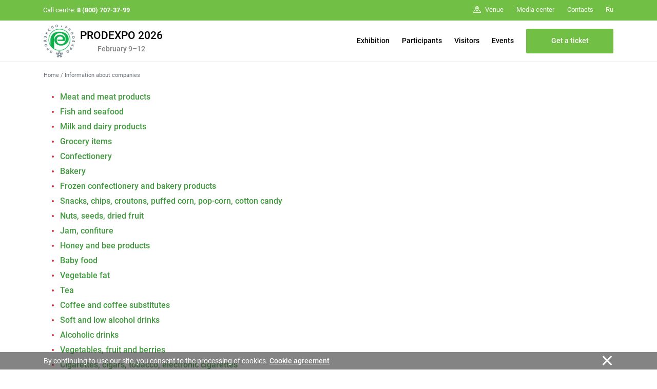

--- FILE ---
content_type: text/html; charset=cp1251
request_url: https://www.prod-expo.ru/en/ci/
body_size: 10473
content:
<!DOCTYPE html>
<html>
<head>
<title>Useful information about companies, manufacturers and suppliers of the food industry</title>

	<!-- Required meta tags -->
	<!-- <meta charset="utf-8"> -->
<meta http-equiv="content-type" content="text/html; charset=windows-1251" />
	<meta http-equiv="X-UA-Compatible" content="IE=edge,chrome=1">

<meta name="Description" CONTENT="Page: Useful information about companies, manufacturers and suppliers of the food industry | Exhibition Prodexpo | Food industry trade shows | Russia Moscow Expocentre"> 

    <meta name="viewport" content="width=device-width, initial-scale=1, maximum-scale=1, shrink-to-fit=no">


<span id="rbccontents_ee_block" block_id="21466" sys_name="content_text" tarea_id="34"></span><link rel="stylesheet" href="/common/css/fonts.css" type="text/css">			

<!-- Google Tag Manager -->
<script>(function(w,d,s,l,i){w[l]=w[l]||[];w[l].push({'gtm.start':
new Date().getTime(),event:'gtm.js'});var f=d.getElementsByTagName(s)[0],
j=d.createElement(s),dl=l!='dataLayer'?'&l='+l:'';j.async=true;j.src=
'https://www.googletagmanager.com/gtm.js?id='+i+dl;f.parentNode.insertBefore(j,f);
})(window,document,'script','dataLayer','GTM-NFS5SR6');</script>
<!-- End Google Tag Manager -->

	<!-- Шрифты -->
	<!-- <link href="https://fonts.googleapis.com/css?family=Roboto+Condensed:100,300,400,500,700,900|Roboto:100,300,400,500,700,900" rel="stylesheet">
	<link href="https://fonts.googleapis.com/css?family=Roboto+Slab:300,400&amp;subset=cyrillic" rel="stylesheet"> -->
	<link rel="stylesheet" href="/common/2020/fa/all.css">
	
	<!-- Favicon -->
	<!-- <link type="image/x-icon" rel="shortcut icon" href="/common/img/uploaded/main/prod/favicon.ico"> -->
	<link rel="apple-touch-icon" sizes="180x180" href="/common/img/uploaded/exhibitions/prod2019/favicon/apple-touch-icon.png">
	<link rel="icon" type="image/png" sizes="32x32" href="/common/img/uploaded/exhibitions/prod2019/favicon/favicon-32x32.png">
	<link rel="icon" type="image/png" sizes="16x16" href="/common/img/uploaded/exhibitions/prod2019/favicon/favicon-16x16.png">
	<link rel="manifest" href="/common/img/uploaded/exhibitions/prod2019/favicon/site.webmanifest">
	<link rel="mask-icon" href="/common/img/uploaded/exhibitions/prod2019/favicon/safari-pinned-tab.svg" color="#1ab349">
	<meta name="msapplication-TileColor" content="#00a300">
	<meta name="theme-color" content="#ffffff">

	<!-- Bootstrap CSS -->
    <link rel="stylesheet" href="/common/2020/css/bootstrap.min.css">
	<!-- Основной css -->
	<link rel="stylesheet" href="/common/2020/style.css?ver=130126" type="text/css">
	<!-- Меню верхнее и боковое css-->
	<link rel="stylesheet" href="/common/2020/css/header.css" type="text/css">
	<link rel="stylesheet" href="/common/2020/css/aside.css" type="text/css">
	<!-- Расцветка css -->
	<link rel="stylesheet" href="/common/img/uploaded/exhibitions/prod2019/prod.css?ver=020822" type="text/css"> 
	<!-- Флаги css -->
	<!--<link rel="stylesheet" href="/common/2020img/uploaded/exhibitions/prod2019/css/flag-icon.css" type="text/css">-->
	<!-- Слайдер CSS -->
	<link rel="stylesheet" type="text/css" href="/common/2020/css/slick.css"/>
	<link rel="stylesheet" href="/common/2020/css/nanoscroller.css" type="text/css">
	<!-- <link rel="stylesheet" type="text/css" href="css/slick-theme.css"/> -->
	<link rel="stylesheet" type="text/css" href="/common/img/uploaded/exhibitions/prod2019/css/fontello.css"/>
	<link rel="stylesheet" href="/common/2020/css/jquery.fancybox.min.css" type="text/css">

	<!-- SVG круги-->
	<script src="/common/img/uploaded/exhibitions/prod2019/js/circles.min.js"></script>
	<!-- jQuery first, then Popper.js, then Bootstrap JS -->
	<script src="/common/2020/js/jquery-3.3.1.min.js"></script>
	<!-- <script src="/common/img/uploaded/exhibitions/renwex/js/popper.min.js"></script>  -->
	<script src="/common/2020/js/bootstrap.min.js"></script>
	<!-- Меню js -->
	<script type="text/javascript" src="/common/2020/js/menu.js"></script> 
	<!-- Lazy js -->
	<script src="/common/2020/js/blazy.min.js"></script>
	<!-- Слайдер js -->
	<script type="text/javascript" src="/common/2020/js/jquery.nanoscroller.min.js"></script>
	<script type="text/javascript" src="/common/2020/js/slick.min.js"></script>
	<script type="text/javascript" src="/common/2020/js/main.js"></script>
	<script type="text/javascript" src="/common/2020/js/sliders.js"></script>
	<script type="text/javascript" src="/common/2020/js/jquery.fancybox.min.js"></script>
	<!-- Видео js 
	<script src="https://www.youtube.com/iframe_api"></script>
	<script src="/common/js/yottie/jquery.yottie.bundled.js"></script> 
	<script src="/common/img/uploaded/exhibitions/prod2019/js/yottie.js"></script> -->	

<!-- <style>
.page-sidebar:after {background-color: #fff;}
</style>
-->
</head>

<body>

<div class="page-wrapper">

<!-- РњРµРЅСЋ РІРµСЂС…РЅРµРµ -->
<span id="rbccontents_ee_block" block_id="21468" sys_name="content_text" tarea_id="36"></span><!-- МЕНЮ верхнее -->
<header class="header" data-header="true"> <!-- style="height: 112px;" -->
	<div class="header__content" data-header-content="true">
		<div class="header__top d-none d-lg-block" data-header-top="true">
			<div class="container">
				<div class="header__top-container d-flex flex-row justify-content-between align-items-center">
					<div class="header__help-center">Call centre: <b>8 (800) 707-37-99</b></div>
					<div class="header__top-right">
						<ul class="header__top-menu">
							<li class="item"><a href="/en/exhibition/venue/" class="item__link"><span class="svg-icon"><svg><use xmlns:xlink="http://www.w3.org/1999/xlink" xlink:href="#spr-pin-area"></use></svg></span><span>Venue</span></a></li>
							<!-- <li class="item"><a href="/en/covid-19prevention/" class="item__link"><span>Anti COVID-19 measures</span></a></li> -->
							<li class="item"><a href="/en/media/" class="item__link"><span>Media center</span></a></li>
							<!-- <li class="item"><a href="/en/faq/" class="item__link"><span>FAQ</span></a></li> -->
							<li class="item"><a href="/en/contacts/" class="item__link"><span>Contacts</span></a></li>
						</ul>
						<div class="header__lang"><a href="/" class="header__lang-link">Ru</a></div>
						<!-- <div class="header__search" data-btn-open-search="true"><span class="svg-icon"><svg><use xmlns:xlink="http://www.w3.org/1999/xlink" xlink:href="#spr-search"></use></svg></span></div> -->
					</div>
				</div>
			</div>
		</div>
		<div class="header__bottom">
			<div class="container">
				<div class="header__bottom-container d-flex flex-row justify-content-between align-items-center">
					<!-- <div class="btn-search d-block d-lg-none" data-btn-open-search="true"><span class="svg-icon "><svg><use xmlns:xlink="http://www.w3.org/1999/xlink" xlink:href="#spr-logo_mobile"></use></svg></span></div> -->
					<!-- <div class="logo">
							<a href="/en/" class="logo__link">
							<div class="logo__link">
								<img class="brand-logo" src="/common/img/uploaded/exhibitions/prod2019/img/logo.png" alt="logo">
								<span class="brand-name-header"> --><!-- my-2 mr-md-auto --><!-- PRODEXPO 2021</span><div class="brand-name-header-date">February 8–12</div> -->
								<!-- <span class="svg-icon icon-logo d-none d-md-inline-block d-lg-inline-block d-xl-inline-block"><svg><use xmlns:xlink="http://www.w3.org/1999/xlink" xlink:href="#spr-logo_ru"></use></svg></span>
								<span class="svg-icon icon-logo-mobile d-md-none d-lg-none d-xl-none"><svg><use xmlns:xlink="http://www.w3.org/1999/xlink" xlink:href="#spr-logo_mobile"></use></svg></span> -->
							<!-- </div>
							</a>
					</div> -->

					<div class="logo">
						<a href="/en/" class="logo__link d-flex">
						<div class="logo__link d-flex align-items-center">
							<img class="brand-logo" src="/common/img/uploaded/exhibitions/prod2019/img/logo.png" alt="logo">
						</div>
						<div class="d-flex flex-column align-items-center justify-content-center">
							<div><span class="brand-name-header">PRODEXPO 2026</span></div>
							 <div class="brand-name-header-date">February 9–12</div> 
						</div>
						</a>
					</div>

					<ul class="header__bottom-menu d-none d-lg-block">
						<li class="item" data-item-bottom-menu-header="true"><a href="/en/exhibition/" class="item__link">Exhibition</a>

							<div class="submenu" data-submenu-bottom-menu-header="true">
								<div class="container d-flex flex-row">
									<div class="submenu__left">
										<div class="submenu__title">Exhibition</div>
										<div class="submenu__img">
											<a href="/en/exhibition/about/"><img src="/common/img/uploaded/exhibitions/prod2019/img/a3.jpg" style="max-height:180px;" alt=""></a>
											<div class="tertiary-text"><small>* Source: Russian National Exhibition Rating</small></div>
										</div>
									</div>
									<div class="submenu__col-1">
										<ul class="list-submenu">
											<li class="list-submenu__item" data-item-submenu-menu-sidenav="true">
												<a href="/en/exhibition/about/" class="list-submenu__link">About</a>
											</li>
											<!--<li class="list-submenu__item" data-item-submenu-menu-sidenav="true">
												<a href="/en/exhibition/why_participate/" class="list-submenu__link">Why Participate?</a>
											</li>-->
											<li class="list-submenu__item" data-item-submenu-menu-sidenav="true">
												<a href="/en/exhibition/subject_by_pavilions/" class="list-submenu__link">Subjects</a>
											</li>
											<li class="list-submenu__item" data-item-submenu-menu-sidenav="true">
												<a href="/en/exhibition/alcoholic_drinks/" class="list-submenu__link">ProdexpoWine Salon</a>
											</li>
											<li class="list-submenu__item" data-item-submenu-menu-sidenav="true">
												<a href="/en/exhibition/organic_products/" class="list-submenu__link">Prodexpo Organic</a>
											</li>
											<li class="list-submenu__item" data-item-submenu-menu-sidenav="true">
												<a href="/en/exhibition/national/" class="list-submenu__link">International pavilions</a>
											</li> 
											<li class="list-submenu__item" data-item-submenu-menu-sidenav="true">
												<a href="/en/exhibition/russian_expositions/" class="list-submenu__link">Russian regional expositions</a>
											</li>
											<li class="list-submenu__item" data-item-submenu-menu-sidenav="true">
												<a href="/en/exhibition/list/" class="list-submenu__link">Participants</a>
											</li>
											<li class="list-submenu__item" data-item-submenu-menu-sidenav="true">
												<a href="/en/exhibition/venue/" class="list-submenu__link">Venue</a>
											</li>
										</ul>
									</div>
									<div class="submenu__col-2">
										<ul class="list-submenu">
											<li class="list-submenu__item" data-item-submenu-menu-sidenav="true">
												<a href="/en/exhibition/results/" class="list-submenu__link">Prodexpo 2025</a>
											</li>
											<li class="list-submenu__item" data-item-submenu-menu-sidenav="true">
												<a href="/en/exhibition/participants_feedback/" class="list-submenu__link">Feedback of the exhibitors and visitors</a>
											</li>
											<li class="list-submenu__item" data-item-submenu-menu-sidenav="true">
												<a href="/en/exhibition/partners/" class="list-submenu__link">Media partners</a>
											</li>
										    <!--<li class="list-submenu__item" data-item-submenu-menu-sidenav="true">
												<a href="/en/exhibition/welcome/" class="list-submenu__link">Welcome addresses</a>
											</li>-->
											
										</ul>
									</div>
								</div>
							</div>

						</li>
						<li class="item" data-item-bottom-menu-header="true"><a href="/en/participants/" class="item__link">Participants</a>
							<div class="submenu" data-submenu-bottom-menu-header="true">
								<div class="container d-flex flex-row">
									<div class="submenu__left">
										<div class="submenu__title">Participants</div>
										<div class="submenu__img">
										<!-- <a href="https://services.expocentr.ru/en/services/hotels/" target="_blank"><img src="/common/2020/img/hotel_eng.jpg" alt=""></a> -->
									</div>										
									</div>
									<div class="submenu__col-1">
										<ul class="list-submenu">
											<li class="list-submenu__item" data-item-submenu-menu-sidenav="true">
											    <a href="/en/participants/main/" class="list-submenu__link">Information for participants</a>
											</li>
											<li class="list-submenu__item" data-item-submenu-menu-sidenav="true">
												<a href="/en/participants/why_participate/" class="list-submenu__link">Participation benefits</a>
											</li>
											<li class="list-submenu__item" data-item-submenu-menu-sidenav="true">
												<a href="/en/participants/application/" class="list-submenu__link">Online application</a>
											</li>
                                                                                                                                                                                                                                           <li class="list-submenu__item" data-item-submenu-menu-sidenav="true">
												<a href="/en/participants/booth_construction/" class="list-submenu__link">Booth construction</a>
											</li>


                                            <li class="list-submenu__item" data-item-submenu-menu-sidenav="true">
												<a href="/en/participants/additional-features/" class="list-submenu__link">Additional features</a>
												<div class="list-submenu__open-submenu" data-btn-sub-submenu-menu-sidenav="true"></div>
												<div class="list-submenu__close-submenu" data-btn-sub-submenu-menu-sidenav="true"></div>
													<ul class="sub-submenu">
														<!-- <li class="sub-submenu__item">
															<a href="/en/participants/additional-features/seminars/" class="sub-submenu__link">Seminar "Effective participation"</a>
														</li> -->
														<li class="sub-submenu__item">
															<a href="/en/participants/additional-features/protection-intellectual-property/" class="sub-submenu__link">Intellectual property protection</a>
														</li>
														<li class="sub-submenu__item">
															<a href="/en/participants/additional-features/e-invite_desc/" class="sub-submenu__link">E-Invite</a>
														</li>
														<li class="sub-submenu__item">
															<a href="/en/participants/additional-features/mm_desc/" class="sub-submenu__link">MatchMaking</a>
														</li>
													</ul>
											</li>


											<!--<li class="list-submenu__item" data-item-submenu-menu-sidenav="true">
												<a href="/en/participants/info/" class="list-submenu__link">Participation</a>
												<div class="list-submenu__open-submenu" data-btn-sub-submenu-menu-sidenav="true"></div>
												<div class="list-submenu__close-submenu" data-btn-sub-submenu-menu-sidenav="true"></div>
												<ul class="sub-submenu">
													<li class="sub-submenu__item">
														<a href="/en/participants/info/docs/" class="sub-submenu__link">Application forms</a>
													</li>
													<li class="sub-submenu__item">
														<a href="/en/participants/info/booth_construction/" class="sub-submenu__link">Booth construction</a>
													</li>
											<li class="sub-submenu__item">
											<a href="/en/participants/info/delivery-removal/" class="sub-submenu__link">Delivery/removal of equipment and exhibits</a>
											</li>
													<li class="sub-submenu__item">
														<a href="/en/participants/info/order_import_products/" class="sub-submenu__link">Procedure for importing of animal and plant products</a>
													</li>
												</ul>
											</li>-->

										</ul>
									</div>
									<div class="submenu__col-2">

									    <ul class="list-submenu">
											<!--<li class="list-submenu__item" data-item-submenu-menu-sidenav="true">
												<a href="/en/participants/services/" class="list-submenu__link">Services and advertising</a>
											</li>-->
                                            <li class="list-submenu__item" data-item-submenu-menu-sidenav="true">
    											<a href="/en/participants/adv/" class="list-submenu__link">Advertising</a>
    											<div class="list-submenu__open-submenu" data-btn-sub-submenu-menu-sidenav="true"></div>
    											<div class="list-submenu__close-submenu" data-btn-sub-submenu-menu-sidenav="true"></div>
    											<ul class="sub-submenu">
    												<!-- <li class="sub-submenu__item"><a href="/en/participants/adv/led/" class="sub-submenu__link">LED screens</a></li>
    												<li class="sub-submenu__item"><a href="/en/participants/adv/outdoor/" class="sub-submenu__link">Outdoor advertising</a></li>
    												<li class="sub-submenu__item"><a href="/en/participants/adv/video/" class="sub-submenu__link">Plasma panels</a></li>
    												<li class="sub-submenu__item"><a href="/en/participants/adv/displays/" class="sub-submenu__link">Displays of payment kiosks</a></li>
    												<li class="sub-submenu__item"><a href="/en/participants/adv/stickers/" class="sub-submenu__link">Advertising stickers</a></li>
    												<li class="sub-submenu__item"><a href="/en/participants/adv/permissions/" class="sub-submenu__link">Permits for advertising</a></li>-->
    												<!-- <li class="sub-submenu__item"><a href="/en/participants/adv/web/" class="sub-submenu__link">Exhibition websites</a></li> -->
    												<li class="sub-submenu__item"><a href="/en/participants/adv/etickets/" class="sub-submenu__link">E-tickets</a></li>
    												<li class="sub-submenu__item"><a href="/en/participants/adv/catalogues/" class="sub-submenu__link">Official catalogues and guides</a></li>
    												<li class="sub-submenu__item"><a href="/en/participants/adv/sponsorship/" class="sub-submenu__link">Sponsorship packages</a></li>
    											</ul>
    										</li>

											<li class="list-submenu__item" data-item-submenu-menu-sidenav="true">
												<a href="https://lk.expocentr.ru/" class="list-submenu__link" target="_blank">Personal account</a>
											</li>
									    </ul>
									</div>

								</div>
							</div>
						</li>
						<li class="item" data-item-bottom-menu-header="true">
							<a href="/en/visitors/" class="item__link">Visitors</a>
							<div class="submenu" data-submenu-bottom-menu-header="true">
							<div class="container d-flex flex-row">
								<div class="submenu__left">
									<div class="submenu__title">Visitors</div>
									<div class="submenu__img">
										<!-- <a href="https://services.expocentr.ru/en/services/hotels/" target="_blank"><img src="/common/2020/img/hotel_eng.jpg" alt=""></a> -->
									</div>
								</div>
								<div class="submenu__col-1">
									<ul class="list-submenu">
										<li class="list-submenu__item" data-item-submenu-menu-sidenav="true">
											<a href="/en/visitors/info/" class="list-submenu__link">Information for visitors</a>
										</li>
										<li class="list-submenu__item" data-item-submenu-menu-sidenav="true">
											<a href="/en/visitors/ticket/" class="list-submenu__link">Visitor registration</a>
										</li>
										<li class="list-submenu__item" data-item-submenu-menu-sidenav="true">
											<a href="/en/visitors/mm_desc/" class="list-submenu__link">MatchMaking</a>
										</li>
									</ul>
								</div>
								<div class="submenu__col-2">
									<ul class="list-submenu">
										<!-- <li class="list-submenu__item" data-item-submenu-menu-sidenav="true">
											<a href="/en/visitors/cafe/" class="list-submenu__link">Cafe</a>
										</li> -->
										<li class="list-submenu__item" data-item-submenu-menu-sidenav="true">
											<a href="https://www.expocentr.ru/en/visitors/hotels/" target="_blank" class="list-submenu__link">Hotel accommodation</a>
										</li>
										<li class="list-submenu__item" data-item-submenu-menu-sidenav="true">
											<a href="/en/visitors/route/" class="list-submenu__link">How to get here</a>
										</li>
									</ul>
								</div>
							</div>
							</div>
						</li>
						<li class="item" data-item-bottom-menu-header="true">
							<a href="/en/events/" class="item__link">Events</a>
						</li>
						<!--<li class="item" data-item-bottom-menu-header="true">
							<a href="/en/participants/application/" class="btn btn-primary" style="min-width:170px;">Book a booth</a>
						</li>-->
						<li class="item" data-item-bottom-menu-header="true">
							<a href="/en/visitors/ticket/" class="btn btn-primary" style="min-width:170px;">Get a ticket</a>
						</li> 
					</ul>
					<div class="toggle-sidenav d-block d-lg-none" data-btn-toggle-menu-sidenav="true"><span></span></div>
				</div>
			</div>
		</div>
	</div>
</header><!-- /РњРµРЅСЋ РІРµСЂС…РЅРµРµ -->

<!-- РњРµРЅСЋ Р»РµРІРѕРµ -->
<span id="rbccontents_ee_block" block_id="21467" sys_name="content_text" tarea_id="2"></span><aside class="sidenav d-block d-lg-none" data-sidenav="true">
	<div class="sidenav__menu" data-sidenav-menu="true">
	<div class="nano has-scrollbar">
	<div class="nano-content" data-nano-content="true" tabindex="0">
	<div class="container">
					<div class="sidenav__menu-container">
						<ul class="sidenav__main-menu" data-list-menu-sidenav="true">
						<li class="item" data-item-menu-sidenav="true">
							<a href="/en/exhibition/" class="item__link" data-btn-submenu-menu-sidenav="link">Exhibition</a>
							<div class="item__open-submenu" data-btn-submenu-menu-sidenav="true"></div>
							<div class="item__close-submenu" data-btn-submenu-menu-sidenav="true"></div>
							<div class="submenu">
								<ul class="list-submenu">
									<li class="list-submenu__item" data-item-submenu-menu-sidenav="true">
										<a href="/en/exhibition/about/" class="list-submenu__link">About</a>
									</li>
									<!--<li class="list-submenu__item" data-item-submenu-menu-sidenav="true">
										<a href="/en/exhibition/why_participate/" class="list-submenu__link">Why participate</a>
									</li>-->
									<li class="list-submenu__item" data-item-submenu-menu-sidenav="true">
										<a href="/en/exhibition/subject_by_pavilions/" class="list-submenu__link">Subjects</a>
									</li>
									<li class="list-submenu__item" data-item-submenu-menu-sidenav="true">
										<a href="/en/exhibition/alcoholic_drinks/" class="list-submenu__link">ProdexpoWine Salon</a>
									</li>
									<li class="list-submenu__item" data-item-submenu-menu-sidenav="true">
										<a href="/en/exhibition/organic_products/" class="list-submenu__link">Prodexpo Organic</a>
									</li>
									 <li class="list-submenu__item" data-item-submenu-menu-sidenav="true">
										<a href="/en/exhibition/national/" class="list-submenu__link">International pavilions</a>
									</li>
									<li class="list-submenu__item" data-item-submenu-menu-sidenav="true">
										<a href="/en/exhibition/russian_expositions/" class="list-submenu__link">Russian regional expositions</a>
									</li>
									<li class="list-submenu__item" data-item-submenu-menu-sidenav="true">
										<a href="/en/exhibition/list/" class="list-submenu__link">List of participants</a>
									</li>
									<li class="list-submenu__item" data-item-submenu-menu-sidenav="true">
										<a href="/en/exhibition/venue/" class="list-submenu__link">Venue</a>
									</li>
									<li class="list-submenu__item" data-item-submenu-menu-sidenav="true">
										<a href="/en/exhibition/results/" class="list-submenu__link">Prodexpo 2025</a>
									</li>
									<li class="list-submenu__item" data-item-submenu-menu-sidenav="true">
										<a href="/en/exhibition/participants_feedback/" class="list-submenu__link">Feedback of the exhibitors and visitors</a>
									</li>
									<li class="list-submenu__item" data-item-submenu-menu-sidenav="true">
										<a href="/en/exhibition/partners/" class="list-submenu__link">Media partners</a>
									</li>
									<!-- <li class="list-submenu__item" data-item-submenu-menu-sidenav="true">
										<a href="/en/exhibition/welcome/" class="list-submenu__link">Welcome addresses</a>
									</li>
									 -->
								</ul>
							</div>
						</li>
						<li class="item" data-item-menu-sidenav="true">
							<a href="/en/participants/" class="item__link" data-btn-submenu-menu-sidenav="link">Participants</a>
							<div class="item__open-submenu" data-btn-submenu-menu-sidenav="true"></div>
							<div class="item__close-submenu" data-btn-submenu-menu-sidenav="true"></div>
							<div class="submenu">
								<ul class="list-submenu">
                                    <li class="list-submenu__item" data-item-submenu-menu-sidenav="true">
                                        <a href="/en/participants/main/" class="list-submenu__link">Information for participants</a>
                                    </li>
									<li class="list-submenu__item" data-item-submenu-menu-sidenav="true">
										<a href="/en/participants/why_participate/" class="list-submenu__link">Why participate</a>
									</li>
									<li class="list-submenu__item" data-item-submenu-menu-sidenav="true">
										<a href="/en/participants/application/" class="list-submenu__link">Online application</a>
									</li>
                                    <li class="list-submenu__item" data-item-submenu-menu-sidenav="true">
												<a href="/en/participants/booth_construction/" class="list-submenu__link">Booth construction</a>
											</li>
									<!--<li class="list-submenu__item" data-item-submenu-menu-sidenav="true">
										<a href="/en/participants/info/" class="list-submenu__link">Participation</a>
										<div class="list-submenu__open-submenu" data-btn-sub-submenu-menu-sidenav="true"></div>
										<div class="list-submenu__close-submenu" data-btn-sub-submenu-menu-sidenav="true"></div>
										<ul class="sub-submenu">
											<li class="sub-submenu__item">
												<a href="/en/participants/info/docs/" class="sub-submenu__link">Application forms</a>
											</li>
											<li class="sub-submenu__item">
												<a href="/en/participants/info/booth_construction/" class="sub-submenu__link">Booth construction</a>
											</li>
                                            <li class="sub-submenu__item">
                                                <a href="/en/participants/info/delivery-removal/" class="sub-submenu__link">Delivery/removal of equipment and exhibits</a>
                                            </li>
											<li class="sub-submenu__item">
												<a href="/en/participants/info/order_import_products/" class="sub-submenu__link">Procedure for importing of animal and plant products</a>
											</li>
										</ul>
									</li>-->
									
									<li class="list-submenu__item" data-item-submenu-menu-sidenav="true">
										<a href="/en/participants/additional-features/" class="list-submenu__link">Additional features</a>
										<div class="list-submenu__open-submenu" data-btn-sub-submenu-menu-sidenav="true"></div>
										<div class="list-submenu__close-submenu" data-btn-sub-submenu-menu-sidenav="true"></div>
											<ul class="sub-submenu">
												<!-- <li class="sub-submenu__item">
													<a href="/en/participants/additional-features/seminars/" class="sub-submenu__link">Seminar "Effective participation"</a>
												</li> -->
												<li class="sub-submenu__item">
														<a href="/en/participants/additional-features/protection-intellectual-property/" class="sub-submenu__link">Intellectual property protection</a>
												</li>
												<li class="sub-submenu__item">
													<a href="/en/participants/additional-features/e-invite_desc/" class="sub-submenu__link">E-Invite</a>
												</li>
												<li class="sub-submenu__item">
													<a href="/en/participants/additional-features/mm_desc/" class="sub-submenu__link">MatchMaking</a>
												</li>
											</ul>
										</li>
                                        <li class="list-submenu__item" data-item-submenu-menu-sidenav="true">
											<a href="/en/participants/adv/" class="list-submenu__link">Advertising</a>
											<div class="list-submenu__open-submenu" data-btn-sub-submenu-menu-sidenav="true"></div>
											<div class="list-submenu__close-submenu" data-btn-sub-submenu-menu-sidenav="true"></div>
											<ul class="sub-submenu">
												<!-- <li class="sub-submenu__item"><a href="/en/participants/adv/led/" class="sub-submenu__link">LED screens</a></li>
												<li class="sub-submenu__item"><a href="/en/participants/adv/outdoor/" class="sub-submenu__link">Outdoor advertising</a></li>
												<li class="sub-submenu__item"><a href="/en/participants/adv/video/" class="sub-submenu__link">Plasma panels</a></li>
												<li class="sub-submenu__item"><a href="/en/participants/adv/displays/" class="sub-submenu__link">Displays of payment kiosks</a></li>
												<li class="sub-submenu__item"><a href="/en/participants/adv/stickers/" class="sub-submenu__link">Advertising stickers</a></li>
												<li class="sub-submenu__item"><a href="/en/participants/adv/permissions/" class="sub-submenu__link">Permits for advertising</a></li>-->
												<!-- <li class="sub-submenu__item"><a href="/en/participants/adv/web/" class="sub-submenu__link">Exhibition websites</a></li> -->
												<li class="sub-submenu__item"><a href="/en/participants/adv/etickets/" class="sub-submenu__link">E-tickets</a></li>
												<li class="sub-submenu__item"><a href="/en/participants/adv/catalogues/" class="sub-submenu__link">Official catalogues and guides</a></li>
												<li class="sub-submenu__item"><a href="/en/participants/adv/sponsorship/" class="sub-submenu__link">Sponsorship packages</a></li>
											</ul>
										</li>

									
									<!--<li class="list-submenu__item" data-item-submenu-menu-sidenav="true">
										<a href="/en/participants/services/" class="list-submenu__link">Services and advertising</a>
									</li>-->
									<li class="list-submenu__item" data-item-submenu-menu-sidenav="true">
										<a href="https://lk.expocentr.ru/" class="list-submenu__link" target="_blank">Personal account</a>
									</li>
									
								</ul>
							</div>	
						</li>
						<li class="item" data-item-menu-sidenav="true">
							<a href="/en/visitors/" class="item__link" data-btn-submenu-menu-sidenav="link">Visitors</a>
							<div class="item__open-submenu" data-btn-submenu-menu-sidenav="true"></div>
							<div class="item__close-submenu" data-btn-submenu-menu-sidenav="true"></div>
							<div class="submenu">
								<ul class="list-submenu">
									<li class="list-submenu__item" data-item-submenu-menu-sidenav="true">
										<a href="/en/visitors/info/" class="list-submenu__link">Information for visitors</a>
									</li>
									<li class="list-submenu__item">
										<a href="/en/visitors/ticket/" class="list-submenu__link">Visitor registration</a>
									</li>
									<li class="list-submenu__item">
										<a href="/en/visitors/mm_desc/" class="list-submenu__link">MatchMaking</a>
									</li>
								</ul>
								<ul class="list-submenu">
								    <!-- <li class="list-submenu__item" data-item-submenu-menu-sidenav="true">
										<a href="/en/visitors/cafe/" class="list-submenu__link">Cafe</a>
									</li> -->
									<li class="list-submenu__item" data-item-submenu-menu-sidenav="true">
									    <a href="https://www.expocentr.ru/en/visitors/hotels/" target="_blank" class="list-submenu__link">Hotel accommodation</a>
									</li>
									<li class="list-submenu__item" data-item-submenu-menu-sidenav="true">
										<a href="/en/visitors/route/" class="list-submenu__link">How to get here</a>
									</li>
								</ul>
							</div>
						</li>

						<li class="item" data-item-menu-sidenav="true">
							<a href="/en/events/" class="item__link">Events</a>
						</li>
					</ul>

					<ul class="sidenav__secondary-menu" data-list-menu-sidenav="true">
						<!-- <li class="item" data-item-menu-sidenav="true">
							<a href="https://www.expocentr.ru/en/fairgrounds/" target="_blank" class="item__link">Expocentre Fairgrounds</a>
						</li> -->
                        <!-- <li class="item" data-item-menu-sidenav="true">
                            <a href="/en/covid-19prevention/" class="item__link">Anti COVID-19 measures</a>
                        </li> -->
						<li class="item" data-item-menu-sidenav="true">
						<a href="/en/media/" class="item__link" data-btn-submenu-menu-sidenav="link">Media center</a>
							<div class="item__open-submenu" data-btn-submenu-menu-sidenav="true"></div>
							<div class="item__close-submenu" data-btn-submenu-menu-sidenav="true"></div>
							<div class="submenu">
								<ul class="list-submenu">
									<li class="list-submenu__item" data-item-submenu-menu-sidenav="true">
										<a href="/en/media/news/" class="list-submenu__link">News</a>
									</li>
									<li class="list-submenu__item" data-item-submenu-menu-sidenav="true">
										<a href="/en/media/press/" class="list-submenu__link">Press & Post Releases</a>
									</li>
									<li class="list-submenu__item" data-item-submenu-menu-sidenav="true">
										<a href="/en/media/banners/" class="list-submenu__link">Advertising materials</a>
									</li>
									<li class="list-submenu__item" data-item-submenu-menu-sidenav="true">
										<a href="/en/media/accreditation-procedure/" class="list-submenu__link">Accreditation</a>
									</li>
									
									<li class="list-submenu__item" data-item-submenu-menu-sidenav="true">
										<a href="/en/media/photo/" class="list-submenu__link">Photo</a>
									</li>
									<li class="list-submenu__item" data-item-submenu-menu-sidenav="true">
										<a href="/en/media/video/" class="list-submenu__link">Video</a>
									</li>
								</ul>
							</div>
						</li>
						<!-- <li class="item" data-item-menu-sidenav="true">
							<a href="/en/faq/" class="item__link">FAQ</a>
						</li> -->
						<li class="item" data-item-menu-sidenav="true">
							<a href="/en/contacts/" class="item__link">Contacts</a>
						</li>
					</ul>
						<div class="sidenav__lang">
							<a href="/" class="sidenav__lang-item">
								<span class="text">Ru</span>
								<span class="svg-icon "><svg><use xmlns:xlink="http://www.w3.org/1999/xlink" xlink:href="#spr-ru"></use></svg></span>
							</a>
							<a href="/en/" class="sidenav__lang-item">
								<span class="text">En</span>
								<span class="svg-icon "><svg><use xmlns:xlink="http://www.w3.org/1999/xlink" xlink:href="#spr-en"></use></svg></span>
							</a>
						</div>
					</div>
				</div>
			</div>
			<div class="nano-pane" style="display: none;"><div class="nano-slider" style="height: 20px; transform: translate(0px, 0px);"></div></div>
		</div>
	</div>
</aside><!-- /РњРµРЅСЋ Р»РµРІРѕРµ -->

<main class="main_inner">       
<!-- <div class="page-sidebar"> -->
	<div class="container">
		<!-- <div class="row">
			<div class="page-sidebar__right col-12"> -->
				<div class="typical-page">
					<div class="breadcrumbs" itemscope="" itemtype="http://schema.org/BreadcrumbList" id="breadcrumbs">
<span itemscope="" itemprop="itemListElement" itemtype="http://schema.org/ListItem">
<a rel="nofollow" itemprop="item" title="Home" href="/en/" class="tohome">
<span itemprop="name">Home</span>
<meta itemprop="position" content="1">
</a>
</span>
<span class="breadcrumbs__delimiter"> / </span>
<span itemprop="name">Information about companies</span>
<meta itemprop="position" content="2">
</div><!-- /.breadcrumbs -->						
					<span id="rbccontents_ee_block" block_id="22756" sys_name="content_text" tarea_id="4"></span><br>
<ul>
<li><a href='/en/ci/ms/20001/'>Meat and meat products</a></li>
<li><a href='/en/ci/ms/20002/'>Fish and seafood</a></li>
<li><a href='/en/ci/ms/20003/'>Milk and dairy products</a></li>
<li><a href='/en/ci/ms/20004/'>Grocery items</a></li>
<li><a href='/en/ci/ms/20005/'>Confectionery</a></li>
<li><a href='/en/ci/ms/20006/'>Bakery</a></li>
<li><a href='/en/ci/ms/20007/'>Frozen confectionery and bakery products</a></li>
<li><a href='/en/ci/ms/20008/'>Snacks, chips, croutons, puffed corn, pop-corn, cotton candy</a></li>
<li><a href='/en/ci/ms/20009/'>Nuts, seeds, dried fruit</a></li>
<li><a href='/en/ci/ms/20010/'>Jam, confiture</a></li>
<li><a href='/en/ci/ms/20011/'>Honey and bee products</a></li>
<li><a href='/en/ci/ms/20012/'>Baby food</a></li>
<li><a href='/en/ci/ms/20013/'>Vegetable fat</a></li>
<li><a href='/en/ci/ms/20014/'>Tea</a></li>
<li><a href='/en/ci/ms/20015/'>Coffee and coffee substitutes</a></li>
<li><a href='/en/ci/ms/20016/'>Soft and low alcohol drinks</a></li>
<li><a href='/en/ci/ms/20017/'>Alcoholic drinks</a></li>
<li><a href='/en/ci/ms/20018/'>Vegetables, fruit and berries</a></li>
<li><a href='/en/ci/ms/20019/'>Cigarettes, cigars, tobacco, electronic cigarettes</a></li>
<li><a href='/en/ci/ms/20020/'>Canned food</a></li>
<li><a href='/en/ci/ms/20021/'>Dressings, spices</a></li>
<li><a href='/en/ci/ms/20022/'>Frozen foodstuffs and ready meals</a></li>
<li><a href='/en/ci/ms/20023/'>Ice-cream </a></li>
<li><a href='/en/ci/ms/20024/'>Refrigerated foodstuffs</a></li>
<li><a href='/en/ci/ms/20025/'>Gourmet food items, foodstuffs for restaurants</a></li>
<li><a href='/en/ci/ms/20026/'>Gastronomy products</a></li>
<li><a href='/en/ci/ms/20027/'>Ethnic cuisine products</a></li>
<li><a href='/en/ci/ms/20028/'>Healthy lifstyle products</a></li>
<li><a href='/en/ci/ms/20029/'>Organic food and drinks</a></li>
<li><a href='/en/ci/ms/20030/'>Sports nutrition</a></li>
<li><a href='/en/ci/ms/20031/'>Halal food</a></li>
<li><a href='/en/ci/ms/20032/'>Kosher food</a></li>
<li><a href='/en/ci/ms/20033/'>Ingredients for the food industry</a></li>
<li><a href='/en/ci/ms/20034/'>Pet food</a></li>
<li><a href='/en/ci/ms/20035/'>Packaging solutions for the food industry</a></li>
<li><a href='/en/ci/ms/20036/'>Food processing equipment </a></li>
<li><a href='/en/ci/ms/20037/'>Private labels goods</a></li>

<li><a href='/en/ci/bc/20038/'>Meat and meat products</a></li>
<li><a href='/en/ci/bc/20039/'>Fish and seafood</a></li>
<li><a href='/en/ci/bc/20040/'>Milk and dairy products</a></li>
<li><a href='/en/ci/bc/20041/'>Grocery items</a></li>
<li><a href='/en/ci/bc/20042/'>Confectionery</a></li>
<li><a href='/en/ci/bc/20043/'>Bakery products</a></li>
<li><a href='/en/ci/bc/20044/'>Chips, snacks, croutons, pop-corn, cotton candy, puffed corn</a></li>
<li><a href='/en/ci/bc/20045/'>Nuts, seeds, dried fruit</a></li>
<li><a href='/en/ci/bc/20046/'>Jam, confiture</a></li>
<li><a href='/en/ci/bc/20047/'>Vegetable fat</a></li>
<li><a href='/en/ci/bc/20048/'>Tea</a></li>
<li><a href='/en/ci/bc/20049/'>Coffee and coffee substitutes</a></li>
<li><a href='/en/ci/bc/20050/'>Soft and low alcohol drinks</a></li>
<li><a href='/en/ci/bc/20051/'>Alcoholic drinks</a></li>
<li><a href='/en/ci/bc/20052/'>Berries, vegetables and fruit</a></li>
<li><a href='/en/ci/bc/20053/'>Canned food</a></li>
<li><a href='/en/ci/bc/20054/'>Dressings, spices</a></li>
<li><a href='/en/ci/bc/20055/'>Frozen foodstuffs and ready meals</a></li>
<li><a href='/en/ci/bc/20056/'>Ice-cream salon</a></li>
<li><a href='/en/ci/bc/20057/'>Products for restaurants</a></li>
<li><a href='/en/ci/bc/20058/'>Healthy Lifstyle Products</a></li>
<li><a href='/en/ci/bc/20059/'>Organic food and drinks</a></li>
<li><a href='/en/ci/bc/20060/'>Halal food</a></li>
<li><a href='/en/ci/bc/20061/'>Ingredients for the food industry</a></li>
<li><a href='/en/ci/bc/20062/'>Packaging solutions for the food industry</a></li>
<li><a href='/en/ci/bc/20063/'>Private labels goods</a></li>

<li><a href='/en/ci/20064/'>Advertising services for the food industry </a></li>
<li><a href='/en/ci/20065/'>Software, E-commerce for the food industry </a></li>
<li><a href='/en/ci/20066/'>Freight and forwarding, storage, logistics, customs services for the food industry </a></li>
<li><a href='/en/ci/20067/'>Retail distribution centres for the food industry </a></li>
<li><a href='/en/ci/20068/'>Trading houses of the food industry </a></li>
<li><a href='/en/ci/20069/'>Food industry mass-media</a></li>
<li><a href='/en/ci/20070/'>Russian exporter for the food industry </a></li>


<li><a href='/en/ci/20071/'>Fresh chilled meat wholesale</a></li>
<li><a href='/en/ci/20072/'>Wholesale frozen meat</a></li>
<li><a href='/en/ci/20073/'>Vacuum packed dehydrated meat</a></li>
<li><a href='/en/ci/20074/'>Game and poultry wholesale</a></li>
<li><a href='/en/ci/20075/'>Sausages and hams wholesale</a></li>
<li><a href='/en/ci/20076/'>Smoked products wholesale</a></li>
<li><a href='/en/ci/20077/'>Pates wholesale</a></li>
<li><a href='/en/ci/20078/'>Meat delicacies wholesale</a></li>
<li><a href='/en/ci/20079/'>Meat offal wholesale</a></li>
<li><a href='/en/ci/21009/'>Eggs wholesale</a></li>
<li><a href='/en/ci/20080/'>Aquaculture products  (fish farming)</a></li>
<li><a href='/en/ci/20081/'>Live and chilled fish wholesale</a></li>
<li><a href='/en/ci/20082/'>Wholesale frozen fish</a></li>
<li><a href='/en/ci/20083/'>Wholesale processed fish</a></li>
<li><a href='/en/ci/20084/'>Herring wholesale</a></li>
<li><a href='/en/ci/20085/'>Fish caviar wholesale</a></li>
<li><a href='/en/ci/20086/'>Wholesale seafood</a></li>
<li><a href='/en/ci/20087/'>Wholesale fish snacks</a></li>
<li><a href='/en/ci/20088/'>Preserves wholesale</a></li>
<li><a href='/en/ci/20089/'>Whole and pasteurized milk wholesale</a></li>
<li><a href='/en/ci/20090/'>Concentrated and powdered milk wholesale</a></li>
<li><a href='/en/ci/20091/'>Condensed milk wholesale</a></li>
<li><a href='/en/ci/20092/'>Wholesale of cream and butter products</a></li>
<li><a href='/en/ci/20093/'>Fermented milk products wholesale</a></li>
<li><a href='/en/ci/20094/'>Wholesale yoghurts</a></li>
<li><a href='/en/ci/20095/'>Wholesale cheeses</a></li>
<li><a href='/en/ci/20096/'>Butter, margarine wholesale</a></li>
<li><a href='/en/ci/21007/'>Margarine wholesale </a></li>
<li><a href='/en/ci/21008/'>Wholesale animal oil</a></li>
<li><a href='/en/ci/20097/'>Grain and grain products wholesale</a></li>
<li><a href='/en/ci/20098/'>Wholesale cereals</a></li>
<li><a href='/en/ci/20099/'>Wholesale of flour products</a></li>
<li><a href='/en/ci/20100/'>Pasta wholesale</a></li>
<li><a href='/en/ci/20101/'>Wholesale of starch and treacle products</a></li>
<li><a href='/en/ci/20102/'>Food concentrates, soups, bouillon cubes wholesale</a></li>
<li><a href='/en/ci/20103/'>Spices,  seasonings, yeast wholesale</a></li>
<li><a href='/en/ci/20104/'>Sugar and sweeteners wholesale</a></li>
<li><a href='/en/ci/20105/'>Salt wholesale</a></li>
<li><a href='/en/ci/20106/'>Wholesale soy products</a></li>
<li><a href='/en/ci/20107/'>Flakes, muesli, instant porridge wholesale</a></li>
<li><a href='/en/ci/20108/'>Chocolate and chocolate products wholesale </a></li>
<li><a href='/en/ci/20109/'>Wholesale cocoa and cocoa products</a></li>
<li><a href='/en/ci/20110/'>Waffles, cookies, gingerbread, crackers wholesale </a></li>
<li><a href='/en/ci/20111/'>Cakes, pastries wholesale</a></li>
<li><a href='/en/ci/20112/'>Desserts (mousse, souffl&#233;, cream) wholesale</a></li>
<li><a href='/en/ci/20113/'>Caramel, toffee, lollipops wholesale</a></li>
<li><a href='/en/ci/20114/'>Marshmallow, marshmallow, souffle, marmalade wholesale</a></li>
<li><a href='/en/ci/20115/'>Halva, chak-chak, kozinaki, sherbet, Turkish delight wholesale</a></li>
<li><a href='/en/ci/20116/'>Wholesale diabetic products</a></li>
<li><a href='/en/ci/20117/'>Wholesale chewing gum</a></li>
<li><a href='/en/ci/20118/'>Bakery and flour confectionery wholesale</a></li>
<li><a href='/en/ci/20119/'>Dryers, crackers, bagels, straws, gingerbread wholesale</a></li>
<li><a href='/en/ci/20120/'>Vegetable oils wholesale</a></li>
<li><a href='/en/ci/20121/'>Wholesale olive oil</a></li>
<li><a href='/en/ci/20122/'>Oilcake and other waste wholesale</a></li>
<li><a href='/en/ci/20123/'>Wholesale mayonnaise</a></li>
<li><a href='/en/ci/20124/'>Wholesale cocktails</a></li>
<li><a href='/en/ci/20125/'>Juices and nectars wholesale</a></li>
<li><a href='/en/ci/20126/'>Wholesale concentrates</a></li>
<li><a href='/en/ci/20127/'>Wholesale mineral and medicinal water</a></li>
<li><a href='/en/ci/20128/'>Wholesale lemonades</a></li>
<li><a href='/en/ci/20129/'>Wholesale energy drinks</a></li>
<li><a href='/en/ci/20130/'>Wholesale kvass</a></li>
<li><a href='/en/ci/20131/'>Wholesale tonic drinks</a></li>
<li><a href='/en/ci/20132/'>Wholesale drinking water</a></li>
<li><a href='/en/ci/20133/'>Wholesale vodka</a></li>
<li><a href='/en/ci/20134/'>Wholesale cognac</a></li>
<li><a href='/en/ci/20135/'>Wholesale whiskey</a></li>
<li><a href='/en/ci/20136/'>Wholesale liqueurs</a></li>
<li><a href='/en/ci/20137/'>Wholesale alcohol tinctures</a></li>
<li><a href='/en/ci/20138/'>Gins wholesale</a></li>
<li><a href='/en/ci/20139/'>Wholesale rum</a></li>
<li><a href='/en/ci/20140/'>Wholesale wines</a></li>
<li><a href='/en/ci/20141/'>Wholesale aperitifs</a></li>
<li><a href='/en/ci/20142/'>Champagne, sparkling wines wholesale</a></li>
<li><a href='/en/ci/20143/'>Vermouth and herbal wines wholesale</a></li>
<li><a href='/en/ci/20144/'>Beer wholesale</a></li>
<li><a href='/en/ci/20145/'>Wholesale brandy</a></li>
<li><a href='/en/ci/20146/'>Fresh vegetables, salads, fruits, berries wholesale</a></li>
<li><a href='/en/ci/20147/'>Wholesale canned vegetables, fruits and berries</a></li>
<li><a href='/en/ci/20148/'>Mushrooms wholesale</a></li>
<li><a href='/en/ci/20149/'>Wild plants wholesale </a></li>
<li><a href='/en/ci/20150/'>Canned meat wholesale</a></li>
<li><a href='/en/ci/20151/'>Canned milk wholesale</a></li>
<li><a href='/en/ci/20152/'>Canned fish wholesale</a></li>
<li><a href='/en/ci/20153/'>Canned vegetables wholesale</a></li>
<li><a href='/en/ci/20154/'>Wholesale olives</a></li>
<li><a href='/en/ci/20155/'>Wholesale compotes</a></li>
<li><a href='/en/ci/20156/'>Mustard, horseradish wholesale</a></li>
<li><a href='/en/ci/20157/'>Wholesale ketchup</a></li>
<li><a href='/en/ci/20158/'>Dumplings, cutlets wholesale</a></li>
<li><a href='/en/ci/20159/'>Wholesale ready meals</a></li>
<li><a href='/en/ci/20160/'>Pizza, lasagna wholesale</a></li>
<li><a href='/en/ci/20161/'>Vegetable mixes wholesale</a></li>
<li><a href='/en/ci/20162/'>Pancakes, dumplings wholesale</a></li>
<li><a href='/en/ci/20163/'>French fries wholesale</a></li>
<li><a href='/en/ci/20164/'>Components for semi-finished products wholesale</a></li>
<li><a href='/en/ci/20165/'>Frozen semi-finished poultry products</a></li>
<li><a href='/en/ci/20166/'>Fruits and vegetables wholesale</a></li>
<li><a href='/en/ci/20167/'>Wholesale ice cream</a></li>
<li><a href='/en/ci/20168/'>Equipment for the production of ice cream</a></li>
<li><a href='/en/ci/20169/'>Equipment for storage and transportation of ice cream</a></li>
<li><a href='/en/ci/20170/'>Diet food wholesale</a></li>
<li><a href='/en/ci/20171/'>Functional food wholesale</a></li>
<li><a href='/en/ci/20172/'>Natural energy snacks wholesale</a></li>
<li><a href='/en/ci/20173/'>Gluten-free products wholesale</a></li>
<li><a href='/en/ci/20174/'>Lactose-free products wholesale</a></li>
<li><a href='/en/ci/20175/'>Wholesale vegan products</a></li>
<li><a href='/en/ci/20176/'>Dietary supplements wholesale</a></li>
<li><a href='/en/ci/20177/'>Filling packaging equipment</a></li>
<li><a href='/en/ci/20178/'>Packaging equipment and machines</a></li>
<li><a href='/en/ci/20179/'>Closures</a></li>
<li><a href='/en/ci/20180/'>Disposable packaging wholesale</a></li>
<li><a href='/en/ci/20181/'>Packaging materials</a></li>
<li><a href='/en/ci/20182/'>Glass containers and bottling</a></li>
<li><a href='/en/ci/20183/'>Label, marking, barcoding</a></li>
<li><a href='/en/ci/20184/'>Gift and New Year packaging design</a></li>
<li><a href='/en/ci/20185/'>Packaging systems</a></li>
<li><a href='/en/ci/20186/'>Film for packaging equipment</a></li>
<li><a href='/en/ci/20187/'>Tin packaging, lids wholesale</a></li>
<li><a href='/en/ci/20188/'>Container for transportation and storage</a></li>
<li><a href='/en/ci/20189/'>Refrigeration and freezing equipment</a></li>
<li><a href='/en/ci/20190/'>Confectionery equipment</a></li>
<li><a href='/en/ci/20191/'>Trade equipment and machines, cash registers</a></li>
<li><a href='/en/ci/20192/'>Equipment for cafes, bars, restaurants, fast food enterprises</a></li>
<li><a href='/en/ci/20193/'>Equipment for food production</a></li>
<li><a href='/en/ci/20194/'>Storage equipment</a></li>

<li><a href='/en/ci/21001/'>Wholesale coffee beans</a></li>
<li><a href='/en/ci/21002/'>Coffee substitutes wholesale</a></li>
<li><a href='/en/ci/21003/'>Coffee drinks wholesale </a></li>
<li><a href='/en/ci/21004/'>Wholesale ground coffee</a></li>
<li><a href='/en/ci/21005/'>Instant coffee wholesale</a></li>
<li><a href='/en/ci/21006/'>Freeze-dried coffee wholesale</a></li>
<li><a href='/en/ci/21010/'>Sauces, marinades wholesale</a></li>
<li><a href='/en/ci/21011/'>Wholesale cider</a></li>
<li><a href='/en/ci/21012/'>Wholesale loose leaf tea</a></li>
<li><a href='/en/ci/21013/'>Pressed tea wholesale</a></li>
<li><a href='/en/ci/21014/'>Extracted tea wholesale</a></li>
<li><a href='/en/ci/21015/'>Granulated tea wholesale</a></li>
<li><a href='/en/ci/21016/'>Wholesale flavored tea</a></li>
<li><a href='/en/ci/21017/'>Tea drinks wholesale</a></li>
<li><a href='/en/ci/21018/'>Vending equipment</a></li>
<li><a href='/en/ci/21019/'>Chocolate and peanut butter wholesale</a></li>
<li><a href='/en/ci/21020/'>Confectionery semi-finished products wholesale</a></li>
<li><a href='/en/ci/21021/'>Gift wrapping wholesale</a></li>
<li><a href='/en/ci/21022/'>Pies, buns, muffins, rolls wholesale</a></li>
<li><a href='/en/ci/21023/'>Bread, lavash, flat cakes wholesale</a></li>
<a href='/ru/ci/'>Russian version of useful information about companies </a><br>

</ul>
 
					  
				</div>
		<!--</div>
		</div> -->
	</div>
<!-- </div> -->
</main>

<span id="rbccontents_ee_block" block_id="21471" sys_name="content_text" tarea_id="5"></span><footer class="footer" data-footer="true">
    <div class="container">
        <div class="footer__top">
            <div class="row">
                <div class="col-sm-6 col-md-6 col-lg-3 d-flex flex-column justify-content-between">
						<div class="mb-3">Organized by:
						<a href="https://www.expocentr.ru/en/" target="_blank" style="display:block; width: auto;"><img class="my-2" src="/common/2020/img/logo/expow_eng.png" alt="Expocentre"></a>
						</div>
						<div class="mb-3">Certified by:<br>
						<img class="my-2 mr-2" src="/common/2020/img/logo/ufi_logo_eng.png" alt="The global association of the exhibition industry (UFI)">
						<img class="my-2" src="/common/2020/img/logo/rsvya_logo_eng.png" alt="Russian union of exhibitions and fairs (RUEF)">
						</div>
				</div>
                <div class="col-sm-6 col-md-6 col-lg-3 d-flex flex-column justify-content-between">
						<div class="mb-3">Supported by:<br>
						<a href="https://mcx.gov.ru/en/" target="_blank" rel="nofollow" alt="Ministry of Agriculture of the Russian Federation">
							<svg viewBox="0 0 41 41" width="41" height="41" class="my-2">
								<use xmlns:xlink="http://www.w3.org/1999/xlink" xlink:href="#logo_mcx"></use>
							</svg>
						</a>
<!--<a href="https://minpromtorg.gov.ru/en/" target="_blank" rel="nofollow" class="m-2"><img src="/common/2020/img/logo/minpromtorg_logo_eng.png" alt="Ministry of Industry and Trade RUSSIA"></a>-->
						</div>
						<div class="mb-3">Under auspices of:
						<a href="https://tpprf.ru/en/" target="_blank" rel="nofollow"><img class="d-block my-2" src="/common/2020/img/logo/tpp_logo_eng.png" alt="Chamber of Commerce and Industry of the Russian Federation"></a>
						</div>
				</div>
				<div class="col-12 d-block d-lg-none footer-line"></div>
				<div class="col-sm-12 col-md-6 col-lg-3">
					<ul class="footer__menu">
						<li class="item"><a href="/en/exhibition/" class="item__link">Exhibition</a></li>
						<li class="item"><a href="/en/visitors/" class="item__link">Visitors</a></li>
						<li class="item"><a href="/en/participants/" class="item__link">Participants</a></li>
						<li class="item"><a href="/en/events/" class="item__link">Events</a></li>
					</ul>
				</div>
				<div class="col-sm-12 col-md-6 col-lg-3">
					<ul class="footer__menu footer__menu_second">
						<!-- <li class="item"><a href="/common/img/uploaded/exhibitions/prod2019/doc/Expo_map_for_Prodexpo_EN.pdf" target="_blank" class="item__link"><span>Expocentre Fairgrounds</span></a></li> -->
						<!-- <li class="item"><a href="https://www.expocentr.ru/en/fairgrounds/" target="_blank" class="item__link"><span>Expocentre Fairgrounds</span></a></li> -->
						<!-- <li class="item"><a href="/en/covid-19prevention/" class="item__link"><span>Anti COVID-19 measures</span></a></li> -->
						<li class="item"><a href="/en/media/" class="item__link"><span>Media center</span></a></li>
						<!-- <li class="item"><a href="/en/faq/" class="item__link"><span>FAQ</span></a></li> -->
						<li class="item"><a href="/en/contacts/" class="item__link"><span>Contacts</span></a></li>
					</ul>
				</div>
			<div class="col-sm-12 text-right"><small><a href="/en/ci/">Information about companies by subject</a></small></div>
			</div>
		</div>
		<div class="footer__bottom">
			<div class="row align-items-center">
				<div class="col-12 col-md-8">
					<div class="footer__copyright">
						© 2026 EXPOCENTRE AO
					</div>
				</div>
				<div class="col-12 col-md-4">
					<div class="footer__socials text-md-right pr-md-2">
						<!-- <a href="https://www.facebook.com/prodexporu" target="_blank" class="item"><span class="svg-icon"><svg><use xmlns:xlink="http://www.w3.org/1999/xlink" xlink:href="#spr-fb"></use></svg></span></a> -->
						<a href="https://t.me/prod_expo" target="_blank" class="item"><span class="svg-icon"><svg><use xmlns:xlink="http://www.w3.org/1999/xlink" xlink:href="#spr-telegram"></use></svg></span></a>
						<a href="https://vk.com/prodexporu" target="_blank" class="item"><span class="svg-icon"><svg><use xmlns:xlink="http://www.w3.org/1999/xlink" xlink:href="#spr-vk"></use></svg></span></a>
						<a href="https://rutube.ru/channel/25268033/" target="_blank" class="item"><span class="svg-icon"><svg><use xmlns:xlink="http://www.w3.org/1999/xlink" xlink:href="#spr-rutube"></use></svg></span></a>
						<!-- <a href="https://www.instagram.com/prodexporu/" target="_blank" class="item"><span class="svg-icon"><svg><use xmlns:xlink="http://www.w3.org/1999/xlink" xlink:href="#spr-inst"></use></svg></span></a> -->
						<a href="/en/rss/" target="_blank" class="item"><span class="svg-icon "><svg><use xmlns:xlink="http://www.w3.org/1999/xlink" xlink:href="#spr-rss"></use></svg></span></a>
					</div>
				</div>
			</div>
		</div>
	</div>
  <nav class="fixed-bottom navbar-light bg-light d-block d-lg-none">
        <div class="d-flex justify-content-center bd-highlight">
            <a class="nav-link text-center col" href="/en/visitors/ticket/"><i class="fas fa-ticket-alt icon"></i><br>Ticket</a> 
            <!--<a class="nav-link text-center col" href="/en/exhibition/list/"><i class="fas fa-users icon"></i><br>Exhibitors</a>-->
            <a class="nav-link text-center col" href="/en/participants/application/"><i class="fab fa-buromobelexperte icon"></i><br>Book a booth</a>
            <a class="nav-link text-center col" href="/en/contacts/"><i class="fas fa-phone icon"></i><br>Contacts</a>
            <!-- <a class="nav-link text-center col" href="/en/events/"><i class="fas fa-calendar-alt icon"></i><br>Events</a> -->
            <!--<a class="nav-link text-center col red" href="#"><i class="fab fa-youtube"></i><br>Live video</a>-->
        </div>
    </nav>

</footer></div> <!-- wrapper end -->

<span id="rbccontents_ee_block" block_id="21472" sys_name="content_text" tarea_id="47"></span><script type="text/javascript">
		$(document).ready(function() {

 if ($('.left-menu__item .left-menu__link').text() == "Participants")
 {$('.left-menu__item .submenu .submenu__item:last').after('<li class="submenu__item"><a href="https://lk.expocentr.ru" target="_blank" class="submenu__link">Personal account</a></li>');}

		});
</script>



<!-- <script type="text/javascript">
		$(document).ready(function() {

 if ($('.left-menu__item .left-menu__link').text() == "Exhibition")
 {$('.left-menu__item .submenu .submenu__item:last').after('<li class="submenu__item"><a href="http://catalog.expocentr.ru/catalog_e.php?wyst_id=171&utm_source=prod-expo.ru&utm_medium=referral" target="_blank" class="submenu__link">Web catalogue of participants</a></li>');}

		});
</script> -->



<script src="/common/2020/js/jquery.cookie.min.js"></script>
<div class="cookie-attention" data-cookie-message="true">
	<div class="container">
		<div class="cookie-attention__content">
<div class="cookie-attention__msg d-sm-none">
				We use <a href="/common/img/uploaded/files/cookie_agreement.pdf" target="_blank" data-cookie-message-close="true">cookies</a>.
			</div>
			<div class="cookie-attention__msg d-none d-sm-block">
				By continuing to use our site, you consent to the processing of cookies. <a href="/common/img/uploaded/files/cookie_agreement.pdf" target="_blank" data-cookie-message-close="true">Cookie agreement</a>
			</div>
			<div class="cookie-attention__close" data-cookie-message-close="true"></div>
		</div>
	</div>
</div>


<!--
<div class="modal fade" id="antivirus" tabindex="-1" role="dialog" aria-labelledby="exampleModalScrollableTitle" aria-hidden="true">
	<div class="modal-dialog modal-dialog-scrollable modal-dialog-centered" role="document">
		<div class="modal-content">
			<div class="modal-header">
				<h5 class="modal-title" id="exampleModalScrollableTitle">Dear participants and visitors,</h5>
				<button type="button" class="close" data-dismiss="modal" aria-label="Close">
					<span aria-hidden="true">&times;</span>
				</button>
			</div>
			<div class="modal-body">
				<p align="center">The 28th international exhibition Prodexpo 2021 will be held <br>at EXPOCENTRE Fairgrounds, Moscow, on <nobr>April 12-16, 2021</nobr>.</p>
			</div>
		
		</div>
	</div>
</div>
-->

<!-- svg-icon -->
<svg xmlns="http://www.w3.org/2000/svg" xmlns:xlink="http://www.w3.org/1999/xlink" style="position: absolute; width: 0; height: 0">
<symbol viewBox="0 0 40 40" id="logo_mcx"><path d="M20 40C9 40 0 31 0 20S9 0 20 0s20 9 20 20-9 20-20 20zm0-39C9.5 1 1 9.5 1 20s8.5 19 19 19 19-8.5 19-19S30.5 1 20 1z" fill="#ffffff"/><path d="M13.5 13.5c0 1.6 6 3.3 6 5.1V23c0-1.5-6-3.4-6-5.2zm0 5.7c0 1.6 6 3.3 6 5.1v4.4c0-1.5-6-3.4-6-5.2zm0 5.7c0 1.6 6 3.3 6 5.1v4.4c0-1.5-6-3.4-6-5.2zm6-8.9V5c-.7 2-2.4 3.5-2.8 5.3-.9 3.1 1.9 3.8 2.8 5.7m1 0V5c.7 2 2.4 3.5 2.8 5.3.9 3.1-1.9 3.8-2.8 5.7m6-2.5c0 1.6-6 3.3-6 5.1V23c0-1.5 6-3.4 6-5.2zm0 5.7c0 1.6-6 3.3-6 5.1v4.4c0-1.5 6-3.4 6-5.2zm0 5.7c0 1.6-6 3.3-6 5.1v4.4c0-1.5 6-3.4 6-5.2z" fill="#ffffff"/></symbol>
</svg>

<div id="icon-placeholder"></div>
<script src="/common/2020/js/icon.js"></script>
</body>
</html>


--- FILE ---
content_type: text/css
request_url: https://www.prod-expo.ru/common/img/uploaded/exhibitions/prod2019/prod.css?ver=020822
body_size: 5389
content:
/* 
Основной цвет: #007464 (кнопки, ссылки)
Ховер: #19A48D (ховер кнопок, ссылок)

Яркий: #26b9bb (кнопки слайдеров, иконки на кнопках, элементы)
#24A7A3

Темный:  #005188 (футер, хедер, заголовки h1)

Акцент 1: #f2eccf 
Акцент 2: #ee8f72

Дополнительный (серый): #727f83
*/

.main {position: relative; overflow: hidden; z-index: 0; background:url(/common/img/uploaded/exhibitions/prod2019/img/bg_0.jpg) 50% 50%  no-repeat; background-size: cover;}

/* Расцветка */
.header__top, .footer {background-color: #71BF44;}
.header__bottom-menu .item__link:hover, .header .list-submenu__link:hover, .header .list-submenu .sub-submenu__link:hover {color:  #D22734;}
.page-sidebar .left-menu__link.active, .page-sidebar .left-menu__link:hover,
.page-sidebar .left-menu .submenu__link.active, .page-sidebar .left-menu .submenu__link:hover {color:  #D22734;}

/* .brand-name-header {color: #D22734;} */
/*.brand-name-header-date {color: #7F8084; left: 110px;}*/
.brand-name-header-date{position:static;height:auto;color:#7F8084;}

ul li:before {background-color: #D22734;}

/* .toggle-sidenav span, .toggle-sidenav span:before, .toggle-sidenav span:after  {background: #007464;} */
.sidenav__menu {background-color: #419B3E;}
.page-sidebar .left-menu .sub-submenu__link.active, .page-sidebar .left-menu .sub-submenu__link:hover {color: #419B3E;} 
.toggle-sidenav span, .toggle-sidenav span:before, .toggle-sidenav  span:after {background: #D22734;}

.nob, .service a {color: #7E7F83;}

a {color: #419B3E;} /* #419B3E; */
a:hover {color: #D22734;}

.news-card__title {color: #419B3E;}
.news-card:hover {background-color: #71BF44;}

.btn-arrow {color: #71BF44;}
.btn-arrow:hover {color: #419B3E;}

.btn-plus {border: 2px solid #71BF44;}
.btn-plus:before, .btn-plus:after {background-color: #71BF44;}
	.btn-plus:hover {border: 2px solid #419B3E;}
	.btn-plus:hover:before, .btn-plus:hover:after {background-color: #419B3E;}
		.btn-plus:active {border: 2px solid #D22734;}
		.btn-plus:active:before, .btn-plus:active:after {background-color: #D22734;}


.card-icon{background-color: #007464; color: #f2eccf; border: 2px solid #f2eccf;}

.contacts-banner { background-color: rgba(127, 167, 63, 0.1);}

.icon {color: #419B3E;}
.icon_container .active {color: #D22734 !important;}

.footer__socials .item {color: #419B3E;}

.btn-outline-primary {color: #419B3E; border-color: #419B3E;}
.btn-outline-primary:hover {color: #fff; background-color: #419B3E; border-color: #419B3E;}
.btn-outline-primary:not(:disabled):not(.disabled).active, .btn-outline-primary:not(:disabled):not(.disabled):active, .show>.btn-outline-primary.dropdown-toggle  {background-color: #B6222D; border-color: #B6222D;}

.main .btn-outline-primary  {color: #fff;} 
.main .btn-outline-primary:hover {color: #fff;} 

.btn-default {border: 1px solid #419B3E; color: #419B3E;}
.btn-default:hover {border: 1px solid #D22734; color: #D22734;}
.btn-default:active, .btn-default:focus {border: 1px solid #B6222D; color: #B6222D;}

.btn-primary  {background-color: #71BF44;}
.btn-primary:hover  {background-color: #419B3E;}
.btn-primary:active,  .btn-primary:focus  {background-color: #D22734; border: none; box-shadow: none;}
.btn-primary:not(:disabled):not(.disabled).active, .btn-primary:not(:disabled):not(.disabled):active, .show>.btn-primary.dropdown-toggle {background-color: #B6222D; border: none; box-shadow: none;}
.btn-primary:not(:disabled):not(.disabled).active:focus, .btn-primary:not(:disabled):not(.disabled):active:focus, .show>.btn-primary.dropdown-toggle:focus {box-shadow: none;}

/* примечания */
.note-toggle {color: #419B3E;}
.note-toggle__title:before {background-image: url("data:image/svg+xml;charset=utf-8,%3Csvg xmlns='http://www.w3.org/2000/svg' width='16' height='16'%3E%3Cg fill='none' fill-rule='evenodd'%3E%3Ccircle cx='8' cy='8' r='8' fill='%2371BF44'/%3E%3Cpath fill='%23FFF' d='M11 8L6 5v6z'/%3E%3C/g%3E%3C/svg%3E");}
.note-toggle__title:after {border-bottom: 1px dashed #419B3E;}
.note-toggle.open .note-toggle__title:before {background-image: url("data:image/svg+xml;charset=utf-8,%3Csvg xmlns='http://www.w3.org/2000/svg' width='16' height='16'%3E%3Cg fill='none' fill-rule='evenodd'%3E%3Ccircle cx='8' cy='8' r='8' fill='%23419B3E'/%3E%3Cpath fill='%23FFF' d='M8 11l3-5H5z'/%3E%3C/g%3E%3C/svg%3E");}

/* как проехать */
.map-how-get-there .map-info__nav .item.active, .map-how-get-there .map-info__nav .item:hover {background-color: #71BF44 !important;}
.map-how-get-there .map-info .nano-slider {background: #CB242B !important;}
.map-how-get-there .map-info__wrap .btn-toggle span:before, .map-how-get-there .map-info__wrap .btn-toggle span:after,
.map-how-get-there .map-info__route-clear:before, .map-how-get-there .map-info__route-clear:after {background-color: #CB242B !important;}


.slick-dots li.active:after, .slick-dots li.slick-active:after, .list-dots li.active:after, .list-dots li.slick-active:after {background-color: #419B3E;}

.quotes_no-img .quotes__descr {border-top: 2px solid #D22734;} 
.quotes__person:after {background-color: #D22734;}

.btn-dropdown {color: #71BF44;}
.btn-dropdown:hover {color: #419B3E;}

.select__wrap .selectize-control .selectize-dropdown .option.active, .select__wrap .selectize-control .selectize-dropdown .option.selected {background-color: #71BF44;}

.select__wrap .selectize-control .selectize-input:after, .select__wrap .selectize-control .selectize-input .item:after, .select__wrap .selectize-control.single .selectize-input.dropdown-active:after  {
background-image: url("/common/img/uploaded/exhibitions/prod2019/img/dropdown_down_blue.svg");}

/*
.prod-item {
	width:100%;
	background-color: #fff;
	padding: 20px; 
	border-radius: 2px;
	border-top-left-radius: 40px;
    border-bottom-right-radius: 40px;
	box-shadow: 0 .125rem .25rem rgba(0,0,0,.075);
	font-weight: 300;
    line-height: 1.6rem;
    font-size: 1.4rem;
	}
.prod-item b {font-weight: 500;}
*/

.card-main {margin-top:-100px;}
.card-main > div  > div {
	width:100%;
	background-color: #fff;
	/* color: #000; */
	padding: 16px; 
	border-radius: 2px;
	border-top-left-radius: 28px;
    border-bottom-right-radius: 28px;	
	box-shadow: 0 .25rem 1rem rgba(0,0,0,.25); 
	font-weight: 300;
	line-height: 1.6rem;
	font-size: 1.4rem;
	}

.card-main > div  > div > i {font-size: 3rem;}
.card-main b {font-weight: 500;}
.card-main .text-muted {
    /* color: rgba(255,255,255,0.8) !important; */
	display: block;
    line-height: 1;
    margin-top: 5px;
    font-size: 12px;
}

@media (max-width: 500px) {
	.card-main > div  > div {font-size: 1.2rem; line-height: 1.4rem;}
	.card-main > div  > div > i {font-size: 2rem;}
	}


.typical-page .card-header  {background-color: #71BF44; border-bottom: none;}
.typical-page .card .work {background-color: #71BF44;} 
.typical-page .card .demontaj {background-color: #419B3E;}

.typical-page .card-header h4 {color: #fff; /* text-shadow: 0px 1px 10px rgba(0,0,0,0.4); */}
.typical-page .card-body {background-color: #f9f9f9;}

.form .radio__label:after {background: #D22734;}
.form .checkbox__label:before {background-image: url(img/check_blue.png);}

.pagination__current-page {color: #D22734;}
.pagination__prev .svg-icon, .pagination__next .svg-icon {color: #419B3E;}

.tabs__nav-item.active, .tabs__nav-item:hover {border-color: #d22734;}


.pressa img {
	max-height: 300px;
    border: 1px solid #dadada;
    margin: 10px;
	}
	
.table-success, .table-success>td, .table-success>th {
    background-color: rgba(127,167,63,0.05); }	
	
table th, table thead td { background-color: #7E7F83; color: #fff;}	 /* #f2f6ec */
table th.text-center[rowspan="3"]{vertical-align:middle}/*booth construction*/

.green {color: #71BF44;}
.red {color: #CB242B;}

.border-bottom {border-bottom: 1px solid rgba(0,0,0,.05) !important;}

/* На темном (зеленом) фоне */
.inverted {background-color: #71BF44; color: #fff;}
.inverted a {color: #fff;}
.inverted h2, .inverted  .slide__counter {color: #fff;}
.inverted .btn-default {border: 1px solid #fff; color: #fff;}
.inverted .btn-default:hover {background-color: #fff; border: 1px solid #fff; color: #419B3E;}
.inverted .btn-default:active, .inverted .btn-default:focus {background-color: #fff; border: 1px solid #fff; color: #CB242B;}
.inverted  .btn-arrow  {color: rgba(255,255,255,1); transition: .2s color;}
.inverted  .btn-arrow:hover {color: rgba(255,255,255,0.7);}
.inverted  .slick-dots li:after, .inverted  .list-dots li:after {background-color: rgba(255,255,255,0.7);}
.inverted  .slick-dots li.active:after, .inverted   .slick-dots li.slick-active:after, .inverted   .list-dots li.active:after, .inverted  .list-dots li.slick-active:after {background-color: #fff;}
.inverted .btn-arrow.disabled, .inverted .btn-arrow:disabled, .inverted .btn-arrow.slick-disabled {background-image: url(img/arrow_inactive_white.svg);}

.display-5 {font-size: 3rem; margin: 0 0 30px; font-weight: 300;}
	.display-5  span   {font-size: 18px;}
	@media (max-width: 991px) {
		.display-5 {font-size: 1.6rem; } 
		.display-5  span   {display: block;}
	}
	

.main-pict-wrapper {
	background: url(/common/img/uploaded/exhibitions/prod2019/img/sliced_apple.jpg) 50% 50% no-repeat;
	background-size: cover;
	min-height: 250px;
	border-radius: 2px;
	/* transition: 0.3s; */
	}
	/* .main-pict-wrapper:hover {background-size: 130%;} */
	
.main-pict {
	position: absolute;
    bottom: 0;
	width: 100%;
    height: 60px;
    background-color: rgba(95,125,46,0.5);
    padding: 16px;
    font-size: 1.2rem;
    color: #fff;
	border-radius: 2px;
	transition: 0.3s;
	}
.main-pict:hover	{
	height: 100%;
	padding-top: 160px;
	color: #fff; 
	font-size: 1.4rem;
	}
	@media (max-width: 991px) {
		.main-pict:hover {padding-top: 120px;}
		}
		


		
/* Деловая программа */

.main-navigation > ul > li.highlight a, .btn.btn-primary-secondary, .label-secondary  {background:#D22734;}

.nav-tabs > li > a {background: rgba(127,128,132,0.4);}

.nav-tabs li a:active, .nav-tabs li.active a, .nav-tabs > li.active > a:hover, .nav-tabs > li.active > a:focus  {background-color: #D22734;}
.nav-tabs li.active > i {color: #D22734;}

.event-task h4 {color:#D9534F;}
.hall {color: #D22734;}

.lgray-bg {background: #f9f9f9;}	

.events-type .form .radio__label {color: #71BF44;}
.events-top-button .l-button {font-size: 0.9rem; padding: 12px;}

.event-task.personal {background-color: rgba(127, 167, 63, 0.1);}	
/* .event-task.concurs  {background-color: rgba(204, 206, 200, 0.25);}	
@media (max-width: 591px) {.event-task.concurs  {background-color: rgba(204, 206, 200, 0.4);}}	 */
	
	
/* YOTTIE */
#yottie_1 .yottie-widget-nav { background: transparent !important;} 
	
#yottie_popup_1 .yottie-popup-video-properties-rating-ratio span {background:#D22734 !important;}

.yottie-widget-nav-list-item:before {display: none;}

span.yottie-widget-feed-section-pagination-bullet {border-radius: 50% !important; background: rgba(255, 255, 255, 0.15) !important; color: #fff !important; padding: 5px 8px; min-width: auto;}

span.yottie-widget-feed-section-pagination-bullet:hover {color:#D22734 !important;}
span.yottie-widget-feed-section-pagination-bullet-more:hover::after, span.yottie-widget-feed-section-pagination-bullet-more:hover::before {background: #D22734 !important;}

.yottie-widget-feed-section-pagination .swiper-pagination-bullet-active {color: #71BF44 !important; background: #fff !important;}
span.yottie-widget-feed-section-pagination-bullet-more::after, span.yottie-widget-feed-section-pagination-bullet-more::before  {background: #fff !important;} 
.yottie-widget-feed-section-pagination {padding: 20px 0 0 !important;} 

/*SVG круг*/
.u-stats-progress {
    position: relative;
    width: 13.75rem;
    height: 13.75rem;
    border-radius: 50%;
    box-shadow: 0 0.375rem 1.5rem 0 rgba(140, 152, 164, 0.125);
    margin-left: auto;
    margin-right: auto;
}
.u-stats-progress__info {
    position: absolute;
    top: 50% !important;
    -webkit-transform: translate(0, -50%);
    transform: translate(0, -50%);
    left: 0 !important;
    right: 0 !important;
    padding: 2rem;
    text-align: center !important;
    width: 100% !important;
    font-size: 28px !important;
    height: auto !important;
    line-height: normal !important;
    font-weight: 500 !important;
    color: rgb(222, 68, 55);
}

.card ul li:before {
	display: none;
  }

  
/* Алерт текст в форме */

.form-group .alert {
padding: 0px;
margin-bottom: 0rem;
  }
.form-group .contacts-banner {
    margin-bottom: 0px;
}

/**/
.flags .card:hover {
background-color: rgba(127, 167, 63, 0.1);
}

/*russian region expositions*/
.the_regions .the_title h3{font-size: 0.77rem;line-height:18px;min-height: 36px;font-weight:bold;margin:0px 0px 10px;}

.the_regions .the_item:hover{background-color: rgba(127, 167, 63, 0.1);}
.the_regions .the_item {padding: 15px 0px; border-bottom: 1px solid #e5e5e5;}

.the_regions .the_logo {padding-bottom:5px;}
.the_regions .the_logo img{max-width:100%; max-height:90px;height:auto}

.the_regions .the_info{color: #71BF44; font-size: 0.77rem;line-height:18px;min-height: 36px;}
.the_regions .the_info:before {content:"Стенд №";}

.the_regions .the_info_{color: #71BF44; font-size: 0.77rem;line-height:18px;min-height: 36px;}
.the_regions .the_info_:before {content:"Stand №";}

/* pricing-ticket */

.pricing-ticket:before{
    content: '';
    display: block;
    width: 1.5rem;
    height: 1.5rem;
    border-radius: 50%;
    background: white;
    flex-shrink: 0;
    position: absolute;
    left: -0.75rem;;
  }
  .pricing-ticket:after{
    content: '';
    display: block;
    width: 1.5rem;
    height: 1.5rem;
    border-radius: 50%;
    background: white;
    flex-shrink: 0;
    position: absolute;
    left: -0.75rem;;
  }
  .pricing-ticket:after{
    left: auto;
    right: -0.75rem;
  }

.btn-white {
    background: #fff;
}
.bg-green-light {
    background-color: rgba(127, 167, 63, 0.1) !important /*#71BF44*/;
}
.bg-green {
    background-color: #71BF44 !important;
}


/* участникам карточки */
.part-card {
height: 240px; 
background: linear-gradient(0deg, #71BF44 -100%, transparent 100%);
background-position: center;
background-size: cover;
background-repeat: no-repeat;
}

.part-card h5 {color: #fff; text-shadow: 0 1px 4px rgba(0, 0, 0, 0.7); padding-top: 90px;}

.part-card div ul > li {margin: 0;}


/* Иконки услуг */
.service svg  {color: #419B3E; background-color: #f6f6f6;}
.service a:hover svg, .accordion__item.open .accordion__item-title svg  {background-color: #419B3E; color: #fff;}
.service a.advert svg, .accordion__item-title svg  {fill: #419B3E; color: orange;}
.service a.advert:hover svg, .accordion__item.open .accordion__item-title svg  {fill: #fff; color: #ff746d;} 

/*для фильтра списка участников*/

th, table thead td {
	background:#71BF44!important;
}

a.paginate_button.current {
	background-color: #71BF44!important;
	color: #fff!important;
	}
	
.paginate_button:hover {
    cursor: pointer!important;
    background-color: #eee!important;
    text-decoration: none!important;
  }

/*END для фильтра списка участников*/

/* Диаграммы */
.progress {
    border-radius: 2px;
    background-color: #71BF44;
    height: 40px;
}

/* .chart_visitors_interest .progress {background-color: #FFDC00;} */

.chart_effect_part .progress {
    margin: 4px 0;
}

.chart_effect_part .progress-bar {
    font-size: 20px;
    background-color: #419B3E;
    text-align: right;
    padding-right: 10px;
}

.chart_effect_part p {
    margin: 0;
}

.chart_visitors_interest .progress {
    margin-bottom: 8px;
}

.chart_visitors_interest .progress-bar {
    font-size: 20px;
    background-color: #419B3E;
    text-align: left;
    padding-left: 5px;
}

.chart_visitors_interest p {
    margin: 0;
    text-align: right;
    line-height: 16px;
    display: flex;
    height: 40px;
    flex-direction: row-reverse;
    align-items: center;
}

@media (max-width: 767px) {
    .chart_visitors_interest p {
        text-align: left;
        flex-direction: row;
        height: auto;
        padding-bottom: 2px;
    }
}


a.advert:nth-child(7), a.advert:nth-child(1) {
	display: none;
}

.related-exhibition {
	padding: 0;
	text-shadow: 0 1px 4px rgb(0 0 0 / 50%);
}

.related-exhibition .brand-name {
	font-size: 2.4rem;
	color: #B3D334;
	white-space: initial;
}

.related-exhibition .brand-name-full {
	font-size: 1.1rem;
	color: #ffffff;
	font-family: 'Roboto Condensed', sans-serif;
}

.related-exhibition .brand-date {
	font-size: 2.2rem;
	color: #FFED00;
}

@media (max-width: 768px) {
	.related-exhibition .brand-name {
		font-size: 2rem;
	}

	.related-exhibition .brand-name-full {
		font-size: 1rem;
	}

	.related-exhibition .brand-date {
		font-size: 2rem;
	}
}

@media (max-width: 576px) {
	.related-exhibition .brand-name {
		font-size: 1.6rem;
	}

	.related-exhibition .brand-name-full {
		font-size: 0.8rem;
	}

	.related-exhibition .brand-date {
		font-size: 1.8rem;
	}
}

--- FILE ---
content_type: text/css
request_url: https://www.prod-expo.ru/common/img/uploaded/exhibitions/prod2019/css/fontello.css
body_size: 821
content:
@font-face {
  font-family: 'fontello';
  src: url('../font/fontello.eot?75213805');
  src: url('../font/fontello.eot?75213805#iefix') format('embedded-opentype'),
       url('../font/fontello.woff2?75213805') format('woff2'),
       url('../font/fontello.woff?75213805') format('woff'),
       url('../font/fontello.ttf?75213805') format('truetype'),
       url('../font/fontello.svg?75213805#fontello') format('svg');
  font-weight: normal;
  font-style: normal;
}
/* Chrome hack: SVG is rendered more smooth in Windozze. 100% magic, uncomment if you need it. */
/* Note, that will break hinting! In other OS-es font will be not as sharp as it could be */
/*
@media screen and (-webkit-min-device-pixel-ratio:0) {
  @font-face {
    font-family: 'fontello';
    src: url('../font/fontello.svg?75213805#fontello') format('svg');
  }
}
*/
 
 [class^="icon-"]:before, [class*=" icon-"]:before {
  font-family: "fontello";
  font-style: normal;
  font-weight: normal;
  speak: none;
 
  display: inline-block;
  text-decoration: inherit;
  width: 1em;
  margin-right: .2em;
  text-align: center;
  /* opacity: .8; */
 
  /* For safety - reset parent styles, that can break glyph codes*/
  font-variant: normal;
  text-transform: none;
 
  /* fix buttons height, for twitter bootstrap */
  line-height: 1em;
 
  /* Animation center compensation - margins should be symmetric */
  /* remove if not needed */
  margin-left: .2em;
 
  /* you can be more comfortable with increased icons size */
  /* font-size: 120%; */
 
  /* Font smoothing. That was taken from TWBS */
  -webkit-font-smoothing: antialiased;
  -moz-osx-font-smoothing: grayscale;
 
  /* Uncomment for 3D effect */
  /* text-shadow: 1px 1px 1px rgba(127, 127, 127, 0.3); */
}
 
.icon-agreement:before { content: '\e800'; } /* 'о Ђ' */
.icon-002-school:before { content: '\e801'; } /* 'о Ѓ' */
.icon-003-money:before { content: '\e802'; } /* 'о ‚' */
.icon-004-research:before { content: '\e803'; } /* 'о ѓ' */
.icon-005-team:before { content: '\e804'; } /* 'о „' */